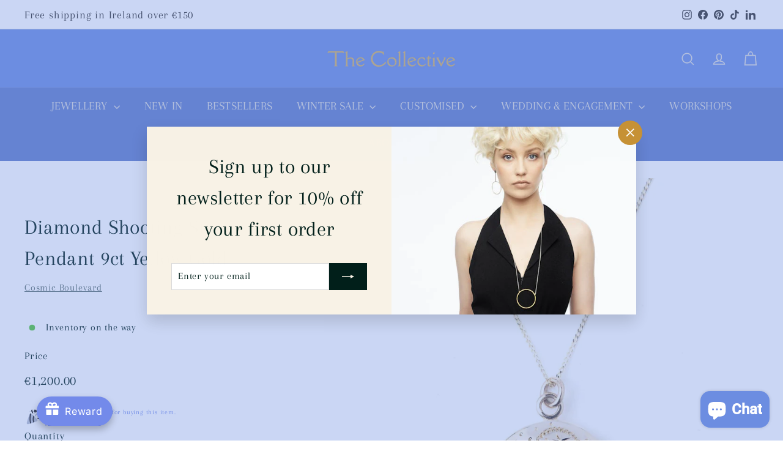

--- FILE ---
content_type: text/javascript; charset=utf-8
request_url: https://thecollectivedublin.ie/products/karma-wheel-necklace-silver.js
body_size: 770
content:
{"id":6785049264225,"title":"Karma Wheel Necklace Silver","handle":"karma-wheel-necklace-silver","description":"\u003cp\u003eEmbrace positivity with the Karma Wheel Necklace. Crafted in sterling silver, this 13x8mm spinning pendant symbolizes protection, blessings, and mindfulness—an elegant talisman promoting serenity and good energy daily.\u003cbr\u003e\u003c\/p\u003e","published_at":"2022-04-29T16:15:08+01:00","created_at":"2022-04-29T16:15:08+01:00","vendor":"Andrea Mears Jewellery","type":"Necklaces","tags":["Andrea Mears","irish design","Jewellery","Necklaces","pendant necklace","silver","silver pendant","sterling silver necklaces","€100 - €250"],"price":15900,"price_min":15900,"price_max":15900,"available":false,"price_varies":false,"compare_at_price":null,"compare_at_price_min":0,"compare_at_price_max":0,"compare_at_price_varies":false,"variants":[{"id":39997757685857,"title":"Default Title","option1":"Default Title","option2":null,"option3":null,"sku":null,"requires_shipping":true,"taxable":true,"featured_image":null,"available":false,"name":"Karma Wheel Necklace Silver","public_title":null,"options":["Default Title"],"price":15900,"weight":25,"compare_at_price":null,"inventory_management":"shopify","barcode":"57685857","requires_selling_plan":false,"selling_plan_allocations":[]}],"images":["\/\/cdn.shopify.com\/s\/files\/1\/2964\/8870\/products\/B97D14DF-E83A-4748-AEA9-BF0D37EC9255.webp?v=1651247814","\/\/cdn.shopify.com\/s\/files\/1\/2964\/8870\/files\/BFDB42D2-6300-4457-8833-62E54827A53B.webp?v=1727801690","\/\/cdn.shopify.com\/s\/files\/1\/2964\/8870\/files\/3248A706-D5CC-4F40-A9C3-4A13B33D1A05.jpg?v=1727801690","\/\/cdn.shopify.com\/s\/files\/1\/2964\/8870\/files\/Karma-Wheel-Bracelet-Andrea-Mears_800x_8b0f1c18-ba57-4914-b465-3c0913f39cba.jpg?v=1727801690"],"featured_image":"\/\/cdn.shopify.com\/s\/files\/1\/2964\/8870\/products\/B97D14DF-E83A-4748-AEA9-BF0D37EC9255.webp?v=1651247814","options":[{"name":"Title","position":1,"values":["Default Title"]}],"url":"\/products\/karma-wheel-necklace-silver","media":[{"alt":"A close-up image of a sterling silver necklace featuring a cylindrical pendant with a textured hexagonal pattern, reminiscent of the Karma Wheel Necklace Silver by Andrea Mears Jewellery. The pendant is hanging on a thin, twisted silver chain. The background is plain white, highlighting the necklace's intricate design.","id":21866925293665,"position":1,"preview_image":{"aspect_ratio":1.0,"height":1200,"width":1200,"src":"https:\/\/cdn.shopify.com\/s\/files\/1\/2964\/8870\/products\/B97D14DF-E83A-4748-AEA9-BF0D37EC9255.webp?v=1651247814"},"aspect_ratio":1.0,"height":1200,"media_type":"image","src":"https:\/\/cdn.shopify.com\/s\/files\/1\/2964\/8870\/products\/B97D14DF-E83A-4748-AEA9-BF0D37EC9255.webp?v=1651247814","width":1200},{"alt":"A person wearing a delicate Andrea Mears Jewellery Karma Wheel Necklace Silver featuring a small, cylindrical pendant. The person is dressed in a black, deep V-neck top. (Black and white image).","id":50890385523037,"position":2,"preview_image":{"aspect_ratio":1.0,"height":1000,"width":1000,"src":"https:\/\/cdn.shopify.com\/s\/files\/1\/2964\/8870\/files\/BFDB42D2-6300-4457-8833-62E54827A53B.webp?v=1727801690"},"aspect_ratio":1.0,"height":1000,"media_type":"image","src":"https:\/\/cdn.shopify.com\/s\/files\/1\/2964\/8870\/files\/BFDB42D2-6300-4457-8833-62E54827A53B.webp?v=1727801690","width":1000},{"alt":"Two jewelry boxes branded \"Andrea Mears Jewellery\" are on a marble surface. The larger box is open, its lid leaning against it, revealing information cards inside. These cards describe various sterling silver pieces, including the Karma Wheel Necklace Silver inspired by Buddhist Tibet and \"The Queen Bee.","id":50890385555805,"position":3,"preview_image":{"aspect_ratio":1.0,"height":1000,"width":1000,"src":"https:\/\/cdn.shopify.com\/s\/files\/1\/2964\/8870\/files\/3248A706-D5CC-4F40-A9C3-4A13B33D1A05.jpg?v=1727801690"},"aspect_ratio":1.0,"height":1000,"media_type":"image","src":"https:\/\/cdn.shopify.com\/s\/files\/1\/2964\/8870\/files\/3248A706-D5CC-4F40-A9C3-4A13B33D1A05.jpg?v=1727801690","width":1000},{"alt":"Close-up of a person wearing delicate gold jewelry, including a bracelet with a cylindrical charm, an Andrea Mears Jewellery Karma Wheel Necklace Silver with a small circular charm, and another necklace with a cylindrical charm, all set against a neutral background and glittery fabric.","id":50890385588573,"position":4,"preview_image":{"aspect_ratio":1.0,"height":800,"width":800,"src":"https:\/\/cdn.shopify.com\/s\/files\/1\/2964\/8870\/files\/Karma-Wheel-Bracelet-Andrea-Mears_800x_8b0f1c18-ba57-4914-b465-3c0913f39cba.jpg?v=1727801690"},"aspect_ratio":1.0,"height":800,"media_type":"image","src":"https:\/\/cdn.shopify.com\/s\/files\/1\/2964\/8870\/files\/Karma-Wheel-Bracelet-Andrea-Mears_800x_8b0f1c18-ba57-4914-b465-3c0913f39cba.jpg?v=1727801690","width":800}],"requires_selling_plan":false,"selling_plan_groups":[]}

--- FILE ---
content_type: text/javascript; charset=utf-8
request_url: https://thecollectivedublin.ie/products/diamond-shooting-star-pendant.js
body_size: 404
content:
{"id":6542491517025,"title":"Diamond Shooting Star Pendant 9ct Yellow Gold","handle":"diamond-shooting-star-pendant","description":"\u003cp class=\"\" data-mce-fragment=\"1\"\u003e\u003cspan\u003eShooting stars, also known as fallen stars, send streaks of light across the night sky before burning out into a point of inky blackness. Either way, the shooting star is said to possess a bit of magic, which means positive vibes and good luck for anyone who happens to gaze upon one.\u003c\/span\u003e\u003c\/p\u003e\n\u003cp class=\"\" data-mce-fragment=\"1\"\u003e9ct yellow gold hand engraved star set diamond pendant.\u003c\/p\u003e\n\u003cp class=\"\" data-mce-fragment=\"1\"\u003eHand made in our Dublin studio, each piece has slight variations.\u003c\/p\u003e","published_at":"2025-10-20T11:23:02+01:00","created_at":"2021-03-09T15:14:23+00:00","vendor":"Cosmic Boulevard","type":"Necklaces","tags":["Above €500","Cosmic Boulevard","Diamond necklaces","Everything Else","fine gold jewellery","fine gold necklaces","gemstone necklaces","Gold Necklace","gold pendant","irish design","Jewellery","Necklaces","pendant","pendant necklace"],"price":120000,"price_min":120000,"price_max":120000,"available":true,"price_varies":false,"compare_at_price":null,"compare_at_price_min":0,"compare_at_price_max":0,"compare_at_price_varies":false,"variants":[{"id":39262406475873,"title":"Default Title","option1":"Default Title","option2":null,"option3":null,"sku":null,"requires_shipping":true,"taxable":true,"featured_image":null,"available":true,"name":"Diamond Shooting Star Pendant 9ct Yellow Gold","public_title":null,"options":["Default Title"],"price":120000,"weight":25,"compare_at_price":null,"inventory_management":"shopify","barcode":"6475873","requires_selling_plan":false,"selling_plan_allocations":[]}],"images":["\/\/cdn.shopify.com\/s\/files\/1\/2964\/8870\/products\/IMG_1856.jpg?v=1707833664"],"featured_image":"\/\/cdn.shopify.com\/s\/files\/1\/2964\/8870\/products\/IMG_1856.jpg?v=1707833664","options":[{"name":"Title","position":1,"values":["Default Title"]}],"url":"\/products\/diamond-shooting-star-pendant","media":[{"alt":"A delicate 9ct yellow gold necklace featuring a circular pendant with intricate star and moon engravings. The center of the pendant is hollow, adding an elegant touch to the design. The Diamond Shooting Star Pendant 9ct Yellow Gold by Cosmic Boulevard hangs from a fine gold chain, capturing the essence of a shooting star.","id":20322782117985,"position":1,"preview_image":{"aspect_ratio":1.0,"height":1838,"width":1838,"src":"https:\/\/cdn.shopify.com\/s\/files\/1\/2964\/8870\/products\/IMG_1856.jpg?v=1707833664"},"aspect_ratio":1.0,"height":1838,"media_type":"image","src":"https:\/\/cdn.shopify.com\/s\/files\/1\/2964\/8870\/products\/IMG_1856.jpg?v=1707833664","width":1838}],"requires_selling_plan":false,"selling_plan_groups":[]}

--- FILE ---
content_type: text/javascript; charset=utf-8
request_url: https://thecollectivedublin.ie/products/diamond-shooting-star-pendant.js
body_size: 1086
content:
{"id":6542491517025,"title":"Diamond Shooting Star Pendant 9ct Yellow Gold","handle":"diamond-shooting-star-pendant","description":"\u003cp class=\"\" data-mce-fragment=\"1\"\u003e\u003cspan\u003eShooting stars, also known as fallen stars, send streaks of light across the night sky before burning out into a point of inky blackness. Either way, the shooting star is said to possess a bit of magic, which means positive vibes and good luck for anyone who happens to gaze upon one.\u003c\/span\u003e\u003c\/p\u003e\n\u003cp class=\"\" data-mce-fragment=\"1\"\u003e9ct yellow gold hand engraved star set diamond pendant.\u003c\/p\u003e\n\u003cp class=\"\" data-mce-fragment=\"1\"\u003eHand made in our Dublin studio, each piece has slight variations.\u003c\/p\u003e","published_at":"2025-10-20T11:23:02+01:00","created_at":"2021-03-09T15:14:23+00:00","vendor":"Cosmic Boulevard","type":"Necklaces","tags":["Above €500","Cosmic Boulevard","Diamond necklaces","Everything Else","fine gold jewellery","fine gold necklaces","gemstone necklaces","Gold Necklace","gold pendant","irish design","Jewellery","Necklaces","pendant","pendant necklace"],"price":120000,"price_min":120000,"price_max":120000,"available":true,"price_varies":false,"compare_at_price":null,"compare_at_price_min":0,"compare_at_price_max":0,"compare_at_price_varies":false,"variants":[{"id":39262406475873,"title":"Default Title","option1":"Default Title","option2":null,"option3":null,"sku":null,"requires_shipping":true,"taxable":true,"featured_image":null,"available":true,"name":"Diamond Shooting Star Pendant 9ct Yellow Gold","public_title":null,"options":["Default Title"],"price":120000,"weight":25,"compare_at_price":null,"inventory_management":"shopify","barcode":"6475873","requires_selling_plan":false,"selling_plan_allocations":[]}],"images":["\/\/cdn.shopify.com\/s\/files\/1\/2964\/8870\/products\/IMG_1856.jpg?v=1707833664"],"featured_image":"\/\/cdn.shopify.com\/s\/files\/1\/2964\/8870\/products\/IMG_1856.jpg?v=1707833664","options":[{"name":"Title","position":1,"values":["Default Title"]}],"url":"\/products\/diamond-shooting-star-pendant","media":[{"alt":"A delicate 9ct yellow gold necklace featuring a circular pendant with intricate star and moon engravings. The center of the pendant is hollow, adding an elegant touch to the design. The Diamond Shooting Star Pendant 9ct Yellow Gold by Cosmic Boulevard hangs from a fine gold chain, capturing the essence of a shooting star.","id":20322782117985,"position":1,"preview_image":{"aspect_ratio":1.0,"height":1838,"width":1838,"src":"https:\/\/cdn.shopify.com\/s\/files\/1\/2964\/8870\/products\/IMG_1856.jpg?v=1707833664"},"aspect_ratio":1.0,"height":1838,"media_type":"image","src":"https:\/\/cdn.shopify.com\/s\/files\/1\/2964\/8870\/products\/IMG_1856.jpg?v=1707833664","width":1838}],"requires_selling_plan":false,"selling_plan_groups":[]}

--- FILE ---
content_type: text/javascript; charset=utf-8
request_url: https://thecollectivedublin.ie/products/celeste-necklace-elegant-gold-necklace-with-gemstones.js
body_size: 2270
content:
{"id":4822823993441,"title":"Celeste Necklace in Gold \u0026 various gemstones","handle":"celeste-necklace-elegant-gold-necklace-with-gemstones","description":"\u003cp\u003eThe Celeste Necklace, is a stunning pendant perfect for a touch of added sparkle.\u003c\/p\u003e\n\u003cp\u003eMade of gold vermeil on sterling silver with sparkling cubic zirconia surrounding a beautiful central gemstone all on a gold plated chain.\u003c\/p\u003e\n\u003cp\u003eThe Celeste necklace is perfect to dress up a neckline, maybe with a cocktail dress for the evening or a special occasion that just needs a touch of glamour.\u003c\/p\u003e\n\u003cp\u003eAn elegant gold necklace that comes in some really stunning stones that are eye-catching and special. Such as amethyst, blue topaz, moonstone, labradorite and opal; all are set off beautifully by the surrounding cubic zirconia.\u003c\/p\u003e\n\u003cp\u003eStone size: 8mm round.\u003c\/p\u003e\n\u003cp\u003e \u003c\/p\u003e\n\u003cp\u003e\u003cbr\u003e\u003c\/p\u003e","published_at":"2020-11-25T14:07:50+00:00","created_at":"2020-11-25T14:07:50+00:00","vendor":"Gallardo \u0026 Blaine Designs","type":"Necklaces","tags":["Gallardo \u0026 Blaine Designs","gemstone necklaces","gemstone pendant","gold plated necklaces","irish design","Jewellery","Necklaces","pendant","pendant necklace","trending","€100 - €250"],"price":12800,"price_min":12800,"price_max":19000,"available":true,"price_varies":true,"compare_at_price":null,"compare_at_price_min":0,"compare_at_price_max":0,"compare_at_price_varies":false,"variants":[{"id":39342234861665,"title":"Amethyst","option1":"Amethyst","option2":null,"option3":null,"sku":"PCEGPA","requires_shipping":true,"taxable":true,"featured_image":{"id":58681362809181,"product_id":4822823993441,"position":1,"created_at":"2024-10-01T17:28:42+01:00","updated_at":"2025-07-09T11:38:20+01:00","alt":"A gold Celeste Necklace in Gold \u0026 various gemstones by Gallardo \u0026 Blaine Designs featuring a pendant with a textured round disk. The gemstone pendant has a large central purple gemstone and three smaller cubic zirconia stones inset around it. The chain is delicate and finely linked.","width":1800,"height":1800,"src":"https:\/\/cdn.shopify.com\/s\/files\/1\/2964\/8870\/files\/gallardoandblainedesigns_celestependantamethystgold_581478d8-a2ea-4f98-93c3-653d2129fd42.jpg?v=1752057500","variant_ids":[39342234861665]},"available":true,"name":"Celeste Necklace in Gold \u0026 various gemstones - Amethyst","public_title":"Amethyst","options":["Amethyst"],"price":14500,"weight":25,"compare_at_price":null,"inventory_management":"shopify","barcode":"34861665","featured_media":{"alt":"A gold Celeste Necklace in Gold \u0026 various gemstones by Gallardo \u0026 Blaine Designs featuring a pendant with a textured round disk. The gemstone pendant has a large central purple gemstone and three smaller cubic zirconia stones inset around it. The chain is delicate and finely linked.","id":50890195173725,"position":1,"preview_image":{"aspect_ratio":1.0,"height":1800,"width":1800,"src":"https:\/\/cdn.shopify.com\/s\/files\/1\/2964\/8870\/files\/gallardoandblainedesigns_celestependantamethystgold_581478d8-a2ea-4f98-93c3-653d2129fd42.jpg?v=1752057500"}},"requires_selling_plan":false,"selling_plan_allocations":[]},{"id":53312025493853,"title":"Blue Topaz","option1":"Blue Topaz","option2":null,"option3":null,"sku":"PCEGPBT","requires_shipping":true,"taxable":true,"featured_image":{"id":58681362710877,"product_id":4822823993441,"position":3,"created_at":"2024-10-01T17:28:41+01:00","updated_at":"2025-07-09T11:38:18+01:00","alt":"Gold Celeste Necklace in Gold \u0026 various gemstones featuring a circular pendant with a textured surface, a large blue gemstone in the center, and three smaller cubic zirconia gemstones arranged around it. The gemstone pendant is attached to a delicate gold chain. Brand: Gallardo \u0026 Blaine Designs.","width":1800,"height":1800,"src":"https:\/\/cdn.shopify.com\/s\/files\/1\/2964\/8870\/files\/gallardoandblainedesigns_celestependantbluetopazgold_8de2e52e-3969-4fa7-ad60-96a4db2c40de.jpg?v=1752057498","variant_ids":[53312025493853]},"available":true,"name":"Celeste Necklace in Gold \u0026 various gemstones - Blue Topaz","public_title":"Blue Topaz","options":["Blue Topaz"],"price":14500,"weight":25,"compare_at_price":null,"inventory_management":"shopify","barcode":"34927201","featured_media":{"alt":"Gold Celeste Necklace in Gold \u0026 various gemstones featuring a circular pendant with a textured surface, a large blue gemstone in the center, and three smaller cubic zirconia gemstones arranged around it. The gemstone pendant is attached to a delicate gold chain. Brand: Gallardo \u0026 Blaine Designs.","id":50890195075421,"position":3,"preview_image":{"aspect_ratio":1.0,"height":1800,"width":1800,"src":"https:\/\/cdn.shopify.com\/s\/files\/1\/2964\/8870\/files\/gallardoandblainedesigns_celestependantbluetopazgold_8de2e52e-3969-4fa7-ad60-96a4db2c40de.jpg?v=1752057498"}},"requires_selling_plan":false,"selling_plan_allocations":[]},{"id":53312025526621,"title":"Labradorite","option1":"Labradorite","option2":null,"option3":null,"sku":"PCEGPL","requires_shipping":true,"taxable":true,"featured_image":{"id":58681362841949,"product_id":4822823993441,"position":5,"created_at":"2024-10-01T17:28:42+01:00","updated_at":"2024-10-01T17:28:42+01:00","alt":"A Gallardo \u0026 Blaine Designs Celeste Necklace in Gold \u0026 various gemstones with a textured circular pendant featuring a blue-green gemstone in the center, accented by three small white cubic zirconia stones arranged in a triangular pattern. The stunning gemstone pendant hangs elegantly from a fine gold chain.","width":1800,"height":1800,"src":"https:\/\/cdn.shopify.com\/s\/files\/1\/2964\/8870\/files\/gallardoandblainedesigns_celestependantlabradoritegold_e821249e-7fa2-4252-a0c6-c41032fd6ca2.jpg?v=1727800122","variant_ids":[53312025526621]},"available":false,"name":"Celeste Necklace in Gold \u0026 various gemstones - Labradorite","public_title":"Labradorite","options":["Labradorite"],"price":12800,"weight":25,"compare_at_price":null,"inventory_management":"shopify","barcode":"34992737","featured_media":{"alt":"A Gallardo \u0026 Blaine Designs Celeste Necklace in Gold \u0026 various gemstones with a textured circular pendant featuring a blue-green gemstone in the center, accented by three small white cubic zirconia stones arranged in a triangular pattern. The stunning gemstone pendant hangs elegantly from a fine gold chain.","id":50890195206493,"position":5,"preview_image":{"aspect_ratio":1.0,"height":1800,"width":1800,"src":"https:\/\/cdn.shopify.com\/s\/files\/1\/2964\/8870\/files\/gallardoandblainedesigns_celestependantlabradoritegold_e821249e-7fa2-4252-a0c6-c41032fd6ca2.jpg?v=1727800122"}},"requires_selling_plan":false,"selling_plan_allocations":[]},{"id":53312025559389,"title":"Moonstone","option1":"Moonstone","option2":null,"option3":null,"sku":"PCEGPM","requires_shipping":true,"taxable":true,"featured_image":{"id":58681362776413,"product_id":4822823993441,"position":4,"created_at":"2024-10-01T17:28:42+01:00","updated_at":"2024-12-11T12:04:37+00:00","alt":"A delicate Celeste Necklace in Gold \u0026 various gemstones by Gallardo \u0026 Blaine Designs. The central iridescent stone is adorned with four small clear cubic zirconia gemstones arranged asymmetrically around it. The necklace chain is fine and sleek.","width":1800,"height":1800,"src":"https:\/\/cdn.shopify.com\/s\/files\/1\/2964\/8870\/files\/gallardoandblainedesigns_celestependantmoonstonegold_43b1e180-76eb-412b-9e71-5b9185eae768.jpg?v=1733918677","variant_ids":[53312025559389]},"available":true,"name":"Celeste Necklace in Gold \u0026 various gemstones - Moonstone","public_title":"Moonstone","options":["Moonstone"],"price":12800,"weight":25,"compare_at_price":null,"inventory_management":"shopify","barcode":"35058273","featured_media":{"alt":"A delicate Celeste Necklace in Gold \u0026 various gemstones by Gallardo \u0026 Blaine Designs. The central iridescent stone is adorned with four small clear cubic zirconia gemstones arranged asymmetrically around it. The necklace chain is fine and sleek.","id":50890195140957,"position":4,"preview_image":{"aspect_ratio":1.0,"height":1800,"width":1800,"src":"https:\/\/cdn.shopify.com\/s\/files\/1\/2964\/8870\/files\/gallardoandblainedesigns_celestependantmoonstonegold_43b1e180-76eb-412b-9e71-5b9185eae768.jpg?v=1733918677"}},"requires_selling_plan":false,"selling_plan_allocations":[]},{"id":53312025592157,"title":"Opal","option1":"Opal","option2":null,"option3":null,"sku":"PCEGPO","requires_shipping":true,"taxable":true,"featured_image":{"id":58681362874717,"product_id":4822823993441,"position":6,"created_at":"2024-10-01T17:28:42+01:00","updated_at":"2024-10-01T17:28:42+01:00","alt":"A Gallardo \u0026 Blaine Designs Celeste Necklace in Gold \u0026 various gemstones with a textured circular gemstone pendant featuring a round blue gemstone and three small clear cubic zirconia stones is shown on a white background. The pendant hangs from a delicate gold chain.","width":1800,"height":1800,"src":"https:\/\/cdn.shopify.com\/s\/files\/1\/2964\/8870\/files\/gallardoandblainedesigns_celestependantopalgold_6e118846-6630-4aad-91c5-758511233486.jpg?v=1727800122","variant_ids":[53312025592157]},"available":false,"name":"Celeste Necklace in Gold \u0026 various gemstones - Opal","public_title":"Opal","options":["Opal"],"price":19000,"weight":25,"compare_at_price":null,"inventory_management":"shopify","barcode":"75880289","featured_media":{"alt":"A Gallardo \u0026 Blaine Designs Celeste Necklace in Gold \u0026 various gemstones with a textured circular gemstone pendant featuring a round blue gemstone and three small clear cubic zirconia stones is shown on a white background. The pendant hangs from a delicate gold chain.","id":50890195239261,"position":6,"preview_image":{"aspect_ratio":1.0,"height":1800,"width":1800,"src":"https:\/\/cdn.shopify.com\/s\/files\/1\/2964\/8870\/files\/gallardoandblainedesigns_celestependantopalgold_6e118846-6630-4aad-91c5-758511233486.jpg?v=1727800122"}},"requires_selling_plan":false,"selling_plan_allocations":[]},{"id":53312025624925,"title":"Peridot","option1":"Peridot","option2":null,"option3":null,"sku":"PCEGPP","requires_shipping":true,"taxable":true,"featured_image":{"id":71641220579677,"product_id":4822823993441,"position":7,"created_at":"2024-11-30T14:43:52+00:00","updated_at":"2024-11-30T14:43:55+00:00","alt":"Introducing Gallardo \u0026 Blaine's Celeste Necklace: a gold masterpiece featuring a circular pendant with a large green gemstone and three sparkling cubic zirconia stones on a fine, delicate chain—an elegant addition to any jewelry collection.","width":1080,"height":1080,"src":"https:\/\/cdn.shopify.com\/s\/files\/1\/2964\/8870\/files\/peridot.png?v=1732977835","variant_ids":[53312025624925]},"available":true,"name":"Celeste Necklace in Gold \u0026 various gemstones - Peridot","public_title":"Peridot","options":["Peridot"],"price":15500,"weight":25,"compare_at_price":null,"inventory_management":"shopify","barcode":"12912918","featured_media":{"alt":"Introducing Gallardo \u0026 Blaine's Celeste Necklace: a gold masterpiece featuring a circular pendant with a large green gemstone and three sparkling cubic zirconia stones on a fine, delicate chain—an elegant addition to any jewelry collection.","id":63133297639773,"position":7,"preview_image":{"aspect_ratio":1.0,"height":1080,"width":1080,"src":"https:\/\/cdn.shopify.com\/s\/files\/1\/2964\/8870\/files\/peridot.png?v=1732977835"}},"requires_selling_plan":false,"selling_plan_allocations":[]},{"id":53312025690461,"title":"Cubic Zirconia Emerald","option1":"Cubic Zirconia Emerald","option2":null,"option3":null,"sku":"PCEGPCZE","requires_shipping":true,"taxable":true,"featured_image":{"id":71641220677981,"product_id":4822823993441,"position":10,"created_at":"2024-11-30T14:43:52+00:00","updated_at":"2024-11-30T14:43:55+00:00","alt":"The Celeste Necklace in Gold \u0026 various gemstones by Gallardo \u0026 Blaine Designs features a round pendant adorned with a large green gemstone and three cubic zirconia stones, its textured surface and delicate chain adding elegance to any jewelry collection.","width":1080,"height":1080,"src":"https:\/\/cdn.shopify.com\/s\/files\/1\/2964\/8870\/files\/Cubic_Zirconia_Emerald.png?v=1732977835","variant_ids":[53312025690461]},"available":false,"name":"Celeste Necklace in Gold \u0026 various gemstones - Cubic Zirconia Emerald","public_title":"Cubic Zirconia Emerald","options":["Cubic Zirconia Emerald"],"price":13000,"weight":25,"compare_at_price":null,"inventory_management":"shopify","barcode":"51088406","featured_media":{"alt":"The Celeste Necklace in Gold \u0026 various gemstones by Gallardo \u0026 Blaine Designs features a round pendant adorned with a large green gemstone and three cubic zirconia stones, its textured surface and delicate chain adding elegance to any jewelry collection.","id":63133297607005,"position":10,"preview_image":{"aspect_ratio":1.0,"height":1080,"width":1080,"src":"https:\/\/cdn.shopify.com\/s\/files\/1\/2964\/8870\/files\/Cubic_Zirconia_Emerald.png?v=1732977835"}},"requires_selling_plan":false,"selling_plan_allocations":[]}],"images":["\/\/cdn.shopify.com\/s\/files\/1\/2964\/8870\/files\/gallardoandblainedesigns_celestependantamethystgold_581478d8-a2ea-4f98-93c3-653d2129fd42.jpg?v=1752057500","\/\/cdn.shopify.com\/s\/files\/1\/2964\/8870\/files\/gallardoandblainedesigns_celestependantirisearringsbambooring_36e6b7a8-d5cc-4120-bc20-ea7bed246a7a.jpg?v=1752057500","\/\/cdn.shopify.com\/s\/files\/1\/2964\/8870\/files\/gallardoandblainedesigns_celestependantbluetopazgold_8de2e52e-3969-4fa7-ad60-96a4db2c40de.jpg?v=1752057498","\/\/cdn.shopify.com\/s\/files\/1\/2964\/8870\/files\/gallardoandblainedesigns_celestependantmoonstonegold_43b1e180-76eb-412b-9e71-5b9185eae768.jpg?v=1733918677","\/\/cdn.shopify.com\/s\/files\/1\/2964\/8870\/files\/gallardoandblainedesigns_celestependantlabradoritegold_e821249e-7fa2-4252-a0c6-c41032fd6ca2.jpg?v=1727800122","\/\/cdn.shopify.com\/s\/files\/1\/2964\/8870\/files\/gallardoandblainedesigns_celestependantopalgold_6e118846-6630-4aad-91c5-758511233486.jpg?v=1727800122","\/\/cdn.shopify.com\/s\/files\/1\/2964\/8870\/files\/peridot.png?v=1732977835","\/\/cdn.shopify.com\/s\/files\/1\/2964\/8870\/files\/Opal_4baf1b4e-357f-46fa-ac63-91b56d503421.png?v=1732977835","\/\/cdn.shopify.com\/s\/files\/1\/2964\/8870\/files\/Lab_Grown_Green_Spinel.png?v=1732977835","\/\/cdn.shopify.com\/s\/files\/1\/2964\/8870\/files\/Cubic_Zirconia_Emerald.png?v=1732977835"],"featured_image":"\/\/cdn.shopify.com\/s\/files\/1\/2964\/8870\/files\/gallardoandblainedesigns_celestependantamethystgold_581478d8-a2ea-4f98-93c3-653d2129fd42.jpg?v=1752057500","options":[{"name":"Stone","position":1,"values":["Amethyst","Blue Topaz","Labradorite","Moonstone","Opal","Peridot","Cubic Zirconia Emerald"]}],"url":"\/products\/celeste-necklace-elegant-gold-necklace-with-gemstones","media":[{"alt":"A gold Celeste Necklace in Gold \u0026 various gemstones by Gallardo \u0026 Blaine Designs featuring a pendant with a textured round disk. The gemstone pendant has a large central purple gemstone and three smaller cubic zirconia stones inset around it. The chain is delicate and finely linked.","id":50890195173725,"position":1,"preview_image":{"aspect_ratio":1.0,"height":1800,"width":1800,"src":"https:\/\/cdn.shopify.com\/s\/files\/1\/2964\/8870\/files\/gallardoandblainedesigns_celestependantamethystgold_581478d8-a2ea-4f98-93c3-653d2129fd42.jpg?v=1752057500"},"aspect_ratio":1.0,"height":1800,"media_type":"image","src":"https:\/\/cdn.shopify.com\/s\/files\/1\/2964\/8870\/files\/gallardoandblainedesigns_celestependantamethystgold_581478d8-a2ea-4f98-93c3-653d2129fd42.jpg?v=1752057500","width":1800},{"alt":"A person wearing elegant jewelry, including dangling earrings with blue stones, a **Gallardo \u0026 Blaine Designs Celeste Necklace in Gold \u0026 various gemstones**, and a stylish multi-band ring. The person is dressed in a white satin blouse and holds their hand near their chin.","id":50890195108189,"position":2,"preview_image":{"aspect_ratio":0.999,"height":1917,"width":1916,"src":"https:\/\/cdn.shopify.com\/s\/files\/1\/2964\/8870\/files\/gallardoandblainedesigns_celestependantirisearringsbambooring_36e6b7a8-d5cc-4120-bc20-ea7bed246a7a.jpg?v=1752057500"},"aspect_ratio":0.999,"height":1917,"media_type":"image","src":"https:\/\/cdn.shopify.com\/s\/files\/1\/2964\/8870\/files\/gallardoandblainedesigns_celestependantirisearringsbambooring_36e6b7a8-d5cc-4120-bc20-ea7bed246a7a.jpg?v=1752057500","width":1916},{"alt":"Gold Celeste Necklace in Gold \u0026 various gemstones featuring a circular pendant with a textured surface, a large blue gemstone in the center, and three smaller cubic zirconia gemstones arranged around it. The gemstone pendant is attached to a delicate gold chain. Brand: Gallardo \u0026 Blaine Designs.","id":50890195075421,"position":3,"preview_image":{"aspect_ratio":1.0,"height":1800,"width":1800,"src":"https:\/\/cdn.shopify.com\/s\/files\/1\/2964\/8870\/files\/gallardoandblainedesigns_celestependantbluetopazgold_8de2e52e-3969-4fa7-ad60-96a4db2c40de.jpg?v=1752057498"},"aspect_ratio":1.0,"height":1800,"media_type":"image","src":"https:\/\/cdn.shopify.com\/s\/files\/1\/2964\/8870\/files\/gallardoandblainedesigns_celestependantbluetopazgold_8de2e52e-3969-4fa7-ad60-96a4db2c40de.jpg?v=1752057498","width":1800},{"alt":"A delicate Celeste Necklace in Gold \u0026 various gemstones by Gallardo \u0026 Blaine Designs. The central iridescent stone is adorned with four small clear cubic zirconia gemstones arranged asymmetrically around it. The necklace chain is fine and sleek.","id":50890195140957,"position":4,"preview_image":{"aspect_ratio":1.0,"height":1800,"width":1800,"src":"https:\/\/cdn.shopify.com\/s\/files\/1\/2964\/8870\/files\/gallardoandblainedesigns_celestependantmoonstonegold_43b1e180-76eb-412b-9e71-5b9185eae768.jpg?v=1733918677"},"aspect_ratio":1.0,"height":1800,"media_type":"image","src":"https:\/\/cdn.shopify.com\/s\/files\/1\/2964\/8870\/files\/gallardoandblainedesigns_celestependantmoonstonegold_43b1e180-76eb-412b-9e71-5b9185eae768.jpg?v=1733918677","width":1800},{"alt":"A Gallardo \u0026 Blaine Designs Celeste Necklace in Gold \u0026 various gemstones with a textured circular pendant featuring a blue-green gemstone in the center, accented by three small white cubic zirconia stones arranged in a triangular pattern. The stunning gemstone pendant hangs elegantly from a fine gold chain.","id":50890195206493,"position":5,"preview_image":{"aspect_ratio":1.0,"height":1800,"width":1800,"src":"https:\/\/cdn.shopify.com\/s\/files\/1\/2964\/8870\/files\/gallardoandblainedesigns_celestependantlabradoritegold_e821249e-7fa2-4252-a0c6-c41032fd6ca2.jpg?v=1727800122"},"aspect_ratio":1.0,"height":1800,"media_type":"image","src":"https:\/\/cdn.shopify.com\/s\/files\/1\/2964\/8870\/files\/gallardoandblainedesigns_celestependantlabradoritegold_e821249e-7fa2-4252-a0c6-c41032fd6ca2.jpg?v=1727800122","width":1800},{"alt":"A Gallardo \u0026 Blaine Designs Celeste Necklace in Gold \u0026 various gemstones with a textured circular gemstone pendant featuring a round blue gemstone and three small clear cubic zirconia stones is shown on a white background. The pendant hangs from a delicate gold chain.","id":50890195239261,"position":6,"preview_image":{"aspect_ratio":1.0,"height":1800,"width":1800,"src":"https:\/\/cdn.shopify.com\/s\/files\/1\/2964\/8870\/files\/gallardoandblainedesigns_celestependantopalgold_6e118846-6630-4aad-91c5-758511233486.jpg?v=1727800122"},"aspect_ratio":1.0,"height":1800,"media_type":"image","src":"https:\/\/cdn.shopify.com\/s\/files\/1\/2964\/8870\/files\/gallardoandblainedesigns_celestependantopalgold_6e118846-6630-4aad-91c5-758511233486.jpg?v=1727800122","width":1800},{"alt":"Introducing Gallardo \u0026 Blaine's Celeste Necklace: a gold masterpiece featuring a circular pendant with a large green gemstone and three sparkling cubic zirconia stones on a fine, delicate chain—an elegant addition to any jewelry collection.","id":63133297639773,"position":7,"preview_image":{"aspect_ratio":1.0,"height":1080,"width":1080,"src":"https:\/\/cdn.shopify.com\/s\/files\/1\/2964\/8870\/files\/peridot.png?v=1732977835"},"aspect_ratio":1.0,"height":1080,"media_type":"image","src":"https:\/\/cdn.shopify.com\/s\/files\/1\/2964\/8870\/files\/peridot.png?v=1732977835","width":1080},{"alt":"Discover Gallardo \u0026 Blaine Designs' Celeste Necklace in Gold, showcasing an iridescent opal round pendant with three shimmering cubic zirconia stones on a textured surface, all elegantly hung from a fine, delicate chain.","id":63133297541469,"position":8,"preview_image":{"aspect_ratio":1.0,"height":1080,"width":1080,"src":"https:\/\/cdn.shopify.com\/s\/files\/1\/2964\/8870\/files\/Opal_4baf1b4e-357f-46fa-ac63-91b56d503421.png?v=1732977835"},"aspect_ratio":1.0,"height":1080,"media_type":"image","src":"https:\/\/cdn.shopify.com\/s\/files\/1\/2964\/8870\/files\/Opal_4baf1b4e-357f-46fa-ac63-91b56d503421.png?v=1732977835","width":1080},{"alt":"The Gallardo \u0026 Blaine Designs Celeste Necklace in Gold features a round pendant with a central green gemstone and three smaller cubic zirconia on a textured surface, elegantly paired with a simple gold link chain against a pristine white background.","id":63133297574237,"position":9,"preview_image":{"aspect_ratio":1.0,"height":1080,"width":1080,"src":"https:\/\/cdn.shopify.com\/s\/files\/1\/2964\/8870\/files\/Lab_Grown_Green_Spinel.png?v=1732977835"},"aspect_ratio":1.0,"height":1080,"media_type":"image","src":"https:\/\/cdn.shopify.com\/s\/files\/1\/2964\/8870\/files\/Lab_Grown_Green_Spinel.png?v=1732977835","width":1080},{"alt":"The Celeste Necklace in Gold \u0026 various gemstones by Gallardo \u0026 Blaine Designs features a round pendant adorned with a large green gemstone and three cubic zirconia stones, its textured surface and delicate chain adding elegance to any jewelry collection.","id":63133297607005,"position":10,"preview_image":{"aspect_ratio":1.0,"height":1080,"width":1080,"src":"https:\/\/cdn.shopify.com\/s\/files\/1\/2964\/8870\/files\/Cubic_Zirconia_Emerald.png?v=1732977835"},"aspect_ratio":1.0,"height":1080,"media_type":"image","src":"https:\/\/cdn.shopify.com\/s\/files\/1\/2964\/8870\/files\/Cubic_Zirconia_Emerald.png?v=1732977835","width":1080}],"requires_selling_plan":false,"selling_plan_groups":[]}

--- FILE ---
content_type: text/javascript; charset=utf-8
request_url: https://thecollectivedublin.ie/products/eveningstar-sapphire-ring.js
body_size: 1037
content:
{"id":6580280819809,"title":"Eveningstar Sapphire Ring","handle":"eveningstar-sapphire-ring","description":"\u003cp class=\"\" data-mce-fragment=\"1\"\u003eVisible in the west after sunset.\u003c\/p\u003e\n\u003cp class=\"\" data-mce-fragment=\"1\"\u003eOriginally, the terms \"morning star\" and \"evening star\" applied only to the brightest planet of all, Venus. Far more dazzling than any of the actual stars in the sky, Venus does not appear to twinkle, but instead glows with a steady, silvery light. The fact that Venus was a \"wandering star\" soon became obvious to ancient skywatchers, who noticed its motion relative to the background stars, going from the eastern sky in the morning to the western sky in the early evening.\u003c\/p\u003e\n\u003cp class=\"\" data-mce-fragment=\"1\"\u003eSterling Silver Ring Pave set with seven Sapphires.\u003c\/p\u003e\n\u003cp class=\"\" data-mce-fragment=\"1\"\u003e \u003c\/p\u003e","published_at":"2025-11-03T14:32:42+00:00","created_at":"2021-05-15T11:38:57+01:00","vendor":"Cosmic Boulevard","type":"Rings","tags":["Cosmic Boulevard","gemstone rings","irish design","Jewellery","Rings","silver ring","sterling silver rings","€350 - €500"],"price":52500,"price_min":52500,"price_max":55500,"available":true,"price_varies":true,"compare_at_price":null,"compare_at_price_min":0,"compare_at_price_max":0,"compare_at_price_varies":false,"variants":[{"id":39361801584737,"title":"H","option1":"H","option2":null,"option3":null,"sku":"COLL01932","requires_shipping":true,"taxable":true,"featured_image":null,"available":true,"name":"Eveningstar Sapphire Ring - H","public_title":"H","options":["H"],"price":52500,"weight":25,"compare_at_price":null,"inventory_management":"shopify","barcode":"1584737","requires_selling_plan":false,"selling_plan_allocations":[]},{"id":53312321782109,"title":"I","option1":"I","option2":null,"option3":null,"sku":"COLL01933","requires_shipping":true,"taxable":true,"featured_image":null,"available":true,"name":"Eveningstar Sapphire Ring - I","public_title":"I","options":["I"],"price":52500,"weight":25,"compare_at_price":null,"inventory_management":"shopify","barcode":"1617505","requires_selling_plan":false,"selling_plan_allocations":[]},{"id":53312321847645,"title":"J","option1":"J","option2":null,"option3":null,"sku":"COLL01934","requires_shipping":true,"taxable":true,"featured_image":null,"available":true,"name":"Eveningstar Sapphire Ring - J","public_title":"J","options":["J"],"price":52500,"weight":25,"compare_at_price":null,"inventory_management":"shopify","barcode":"1650273","requires_selling_plan":false,"selling_plan_allocations":[]},{"id":53312321880413,"title":"K","option1":"K","option2":null,"option3":null,"sku":"COLL01935","requires_shipping":true,"taxable":true,"featured_image":null,"available":true,"name":"Eveningstar Sapphire Ring - K","public_title":"K","options":["K"],"price":52500,"weight":25,"compare_at_price":null,"inventory_management":"shopify","barcode":"1683041","requires_selling_plan":false,"selling_plan_allocations":[]},{"id":53312321913181,"title":"L","option1":"L","option2":null,"option3":null,"sku":"COLL01936","requires_shipping":true,"taxable":true,"featured_image":null,"available":true,"name":"Eveningstar Sapphire Ring - L","public_title":"L","options":["L"],"price":52500,"weight":25,"compare_at_price":null,"inventory_management":"shopify","barcode":"1715809","requires_selling_plan":false,"selling_plan_allocations":[]},{"id":53312321978717,"title":"M","option1":"M","option2":null,"option3":null,"sku":"COLL01937","requires_shipping":true,"taxable":true,"featured_image":null,"available":true,"name":"Eveningstar Sapphire Ring - M","public_title":"M","options":["M"],"price":52500,"weight":25,"compare_at_price":null,"inventory_management":"shopify","barcode":"1748577","requires_selling_plan":false,"selling_plan_allocations":[]},{"id":53312322011485,"title":"N","option1":"N","option2":null,"option3":null,"sku":"COLL01938","requires_shipping":true,"taxable":true,"featured_image":null,"available":true,"name":"Eveningstar Sapphire Ring - N","public_title":"N","options":["N"],"price":52500,"weight":25,"compare_at_price":null,"inventory_management":"shopify","barcode":"1781345","requires_selling_plan":false,"selling_plan_allocations":[]},{"id":53312322077021,"title":"O","option1":"O","option2":null,"option3":null,"sku":"COLL01939","requires_shipping":true,"taxable":true,"featured_image":null,"available":true,"name":"Eveningstar Sapphire Ring - O","public_title":"O","options":["O"],"price":53000,"weight":25,"compare_at_price":null,"inventory_management":"shopify","barcode":"1814113","requires_selling_plan":false,"selling_plan_allocations":[]},{"id":53312322109789,"title":"P","option1":"P","option2":null,"option3":null,"sku":"COLL01940","requires_shipping":true,"taxable":true,"featured_image":null,"available":true,"name":"Eveningstar Sapphire Ring - P","public_title":"P","options":["P"],"price":53500,"weight":25,"compare_at_price":null,"inventory_management":"shopify","barcode":"1846881","requires_selling_plan":false,"selling_plan_allocations":[]},{"id":53312322142557,"title":"Q","option1":"Q","option2":null,"option3":null,"sku":"COLL01941","requires_shipping":true,"taxable":true,"featured_image":null,"available":true,"name":"Eveningstar Sapphire Ring - Q","public_title":"Q","options":["Q"],"price":54000,"weight":25,"compare_at_price":null,"inventory_management":"shopify","barcode":"1879649","requires_selling_plan":false,"selling_plan_allocations":[]},{"id":53312322208093,"title":"R","option1":"R","option2":null,"option3":null,"sku":"COLL01942","requires_shipping":true,"taxable":true,"featured_image":null,"available":true,"name":"Eveningstar Sapphire Ring - R","public_title":"R","options":["R"],"price":54500,"weight":25,"compare_at_price":null,"inventory_management":"shopify","barcode":"1912417","requires_selling_plan":false,"selling_plan_allocations":[]},{"id":53312322240861,"title":"S","option1":"S","option2":null,"option3":null,"sku":"COLL01943","requires_shipping":true,"taxable":true,"featured_image":null,"available":true,"name":"Eveningstar Sapphire Ring - S","public_title":"S","options":["S"],"price":55000,"weight":25,"compare_at_price":null,"inventory_management":"shopify","barcode":"1945185","requires_selling_plan":false,"selling_plan_allocations":[]},{"id":53312322273629,"title":"T","option1":"T","option2":null,"option3":null,"sku":"COLL01944","requires_shipping":true,"taxable":true,"featured_image":null,"available":true,"name":"Eveningstar Sapphire Ring - T","public_title":"T","options":["T"],"price":55500,"weight":25,"compare_at_price":null,"inventory_management":"shopify","barcode":"1977953","requires_selling_plan":false,"selling_plan_allocations":[]}],"images":["\/\/cdn.shopify.com\/s\/files\/1\/2964\/8870\/products\/BA942B87-E1E8-406C-8FDD-7696294E18CA.jpg?v=1674766992","\/\/cdn.shopify.com\/s\/files\/1\/2964\/8870\/files\/A8B283EB-2F7A-4A38-81D1-0202311A94D6.jpg?v=1727800867"],"featured_image":"\/\/cdn.shopify.com\/s\/files\/1\/2964\/8870\/products\/BA942B87-E1E8-406C-8FDD-7696294E18CA.jpg?v=1674766992","options":[{"name":"Size","position":1,"values":["H","I","J","K","L","M","N","O","P","Q","R","S","T"]}],"url":"\/products\/eveningstar-sapphire-ring","media":[{"alt":"A sleek and modern sterling silver ring featuring a row of multicolored gemstones, including sapphires in green, blue, and purple hues, set along the top surface. The design boasts a smooth, polished finish. This exquisite piece is the Eveningstar Sapphire Ring by Cosmic Boulevard.","id":32647318339862,"position":1,"preview_image":{"aspect_ratio":1.0,"height":2400,"width":2400,"src":"https:\/\/cdn.shopify.com\/s\/files\/1\/2964\/8870\/products\/BA942B87-E1E8-406C-8FDD-7696294E18CA.jpg?v=1674766992"},"aspect_ratio":1.0,"height":2400,"media_type":"image","src":"https:\/\/cdn.shopify.com\/s\/files\/1\/2964\/8870\/products\/BA942B87-E1E8-406C-8FDD-7696294E18CA.jpg?v=1674766992","width":2400},{"alt":"A sterling silver ring with a sleek, modern design, featuring a narrow, elongated top encrusted with small gemstones in shades of blue, green, and purple sapphires arranged in a row. The **Eveningstar Sapphire Ring** by **Cosmic Boulevard** is isolated on a white background.","id":50890298098013,"position":2,"preview_image":{"aspect_ratio":1.0,"height":2400,"width":2400,"src":"https:\/\/cdn.shopify.com\/s\/files\/1\/2964\/8870\/files\/A8B283EB-2F7A-4A38-81D1-0202311A94D6.jpg?v=1727800867"},"aspect_ratio":1.0,"height":2400,"media_type":"image","src":"https:\/\/cdn.shopify.com\/s\/files\/1\/2964\/8870\/files\/A8B283EB-2F7A-4A38-81D1-0202311A94D6.jpg?v=1727800867","width":2400}],"requires_selling_plan":false,"selling_plan_groups":[]}

--- FILE ---
content_type: text/javascript; charset=utf-8
request_url: https://thecollectivedublin.ie/products/diamond-shooting-star-pendant.js
body_size: 677
content:
{"id":6542491517025,"title":"Diamond Shooting Star Pendant 9ct Yellow Gold","handle":"diamond-shooting-star-pendant","description":"\u003cp class=\"\" data-mce-fragment=\"1\"\u003e\u003cspan\u003eShooting stars, also known as fallen stars, send streaks of light across the night sky before burning out into a point of inky blackness. Either way, the shooting star is said to possess a bit of magic, which means positive vibes and good luck for anyone who happens to gaze upon one.\u003c\/span\u003e\u003c\/p\u003e\n\u003cp class=\"\" data-mce-fragment=\"1\"\u003e9ct yellow gold hand engraved star set diamond pendant.\u003c\/p\u003e\n\u003cp class=\"\" data-mce-fragment=\"1\"\u003eHand made in our Dublin studio, each piece has slight variations.\u003c\/p\u003e","published_at":"2025-10-20T11:23:02+01:00","created_at":"2021-03-09T15:14:23+00:00","vendor":"Cosmic Boulevard","type":"Necklaces","tags":["Above €500","Cosmic Boulevard","Diamond necklaces","Everything Else","fine gold jewellery","fine gold necklaces","gemstone necklaces","Gold Necklace","gold pendant","irish design","Jewellery","Necklaces","pendant","pendant necklace"],"price":120000,"price_min":120000,"price_max":120000,"available":true,"price_varies":false,"compare_at_price":null,"compare_at_price_min":0,"compare_at_price_max":0,"compare_at_price_varies":false,"variants":[{"id":39262406475873,"title":"Default Title","option1":"Default Title","option2":null,"option3":null,"sku":null,"requires_shipping":true,"taxable":true,"featured_image":null,"available":true,"name":"Diamond Shooting Star Pendant 9ct Yellow Gold","public_title":null,"options":["Default Title"],"price":120000,"weight":25,"compare_at_price":null,"inventory_management":"shopify","barcode":"6475873","requires_selling_plan":false,"selling_plan_allocations":[]}],"images":["\/\/cdn.shopify.com\/s\/files\/1\/2964\/8870\/products\/IMG_1856.jpg?v=1707833664"],"featured_image":"\/\/cdn.shopify.com\/s\/files\/1\/2964\/8870\/products\/IMG_1856.jpg?v=1707833664","options":[{"name":"Title","position":1,"values":["Default Title"]}],"url":"\/products\/diamond-shooting-star-pendant","media":[{"alt":"A delicate 9ct yellow gold necklace featuring a circular pendant with intricate star and moon engravings. The center of the pendant is hollow, adding an elegant touch to the design. The Diamond Shooting Star Pendant 9ct Yellow Gold by Cosmic Boulevard hangs from a fine gold chain, capturing the essence of a shooting star.","id":20322782117985,"position":1,"preview_image":{"aspect_ratio":1.0,"height":1838,"width":1838,"src":"https:\/\/cdn.shopify.com\/s\/files\/1\/2964\/8870\/products\/IMG_1856.jpg?v=1707833664"},"aspect_ratio":1.0,"height":1838,"media_type":"image","src":"https:\/\/cdn.shopify.com\/s\/files\/1\/2964\/8870\/products\/IMG_1856.jpg?v=1707833664","width":1838}],"requires_selling_plan":false,"selling_plan_groups":[]}